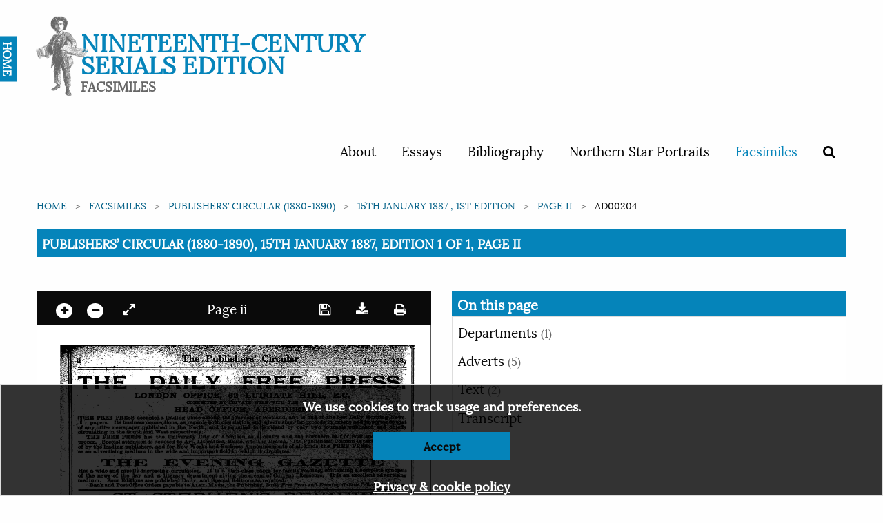

--- FILE ---
content_type: text/html; charset=utf-8
request_url: https://ncse.ac.uk/periodicals/pc/issues/tec_15011887/page/2/articles/ad00204/
body_size: 17394
content:

<!doctype html>
<html class="no-js" lang="en" dir="ltr">
<head>
  <meta charset="utf-8">
  <meta http-equiv="X-UA-Compatible" content="IE=edge">
  <title>
Publishers’ Circular (1880-1890), 15th January 1887, Edition 1 of 1, Page ii
 | Nineteenth-Century Serials Edition</title>
  <meta name="author" content="King's Digital Lab">
  <meta name="description" content="">
  <meta name="viewport" content="width=device-width, initial-scale=1.0">
  <link rel="stylesheet" href="/static/CACHE/css/1ec11fc089ef.css" type="text/css" />
</head>
<body>
  <nav>
    <div class="grid-container">
      <div class="row">
        <div class="small-12 columns">
          
          


<div class="navwrapper">
<!--<img class="splatter" src="https://s3.envato.com/files/114700416/HD%20Ink%20Preview%20001.jpg">-->


  <div class="home"><a href="/">HOME</a></div>
  <div class="logo">
   <h1><a href="/periodicals">Nineteenth-Century Serials Edition</a>
   <span class="subtitle">Facsimiles</span></h1>
 </div>

 <input type="checkbox" id="menu-toggle">

 <label for="menu-toggle" class="label-toggle">
  <!--<span class="menu-text">Menu</span>-->
  <span></span>
  <span></span>
  <span></span>
</label>



<ul>
  
  
  <li ><a href="/cms/about/">About</a></li>
  
  <li ><a href="/cms/essays/">Essays</a></li>
  
  <li ><a href="/cms/bibliography/">Bibliography</a></li>
  
  <li ><a href="/cms/northern-star-portraits/">Northern Star Portraits</a></li>
  

  <li class="is-active">
    <a href="/periodicals">Facsimiles</a>
  </li>
  <li >
    <span data-tooltip tabindex="1" title="Search" data-position="bottom" data-alignment="center">
      <a href="/periodicals/search/?&amp;mode=or&amp;start_year=1806&amp;end_year=1890&amp;order_by=issue_date"><i class="fa fa-search"></i></a>
    </span>
  </li>

  
  
</ul>


</div>


          
        </div>
      </div>
    </div>
  </nav>

  
  

  <section class="breadcrumb-container">
    <div class="row">
      <div class="small-12 columns">
        <div aria-label="You are here:" role="navigation">
          <ul class="breadcrumbs">
            
    
<li><a href="/">Home</a></li>







<li><a href="/periodicals/">Facsimiles</a></li>
<li><a href="/periodicals/pc/">Publishers’ Circular (1880-1890)</a></li>
<li><a href="/periodicals/pc/issues/tec_15011887/">15th January 1887 , 1st edition</a></li><li><a href="/periodicals/pc/issues/tec_15011887/page/2/">Page ii</a></li>
<li>Ad00204</li>








          </ul>

          <span class="show-for-sr">Current: </span>
          <!-- TO - Download PDF should only be on Issue but could not get the placement correct thus adding here-->
          <h1 class="underline">
            
Publishers’ Circular (1880-1890), 15th January 1887, Edition 1 of 1, Page ii
<br>
          </h1>
        </div>
      </div>
    </div>
  </section>
  

  <main>
        



<div class="row" id="main">
   <div class="medium-6 columns" id="viewer-left">
       <div class="small-12" data-sticky data-anchor="main">
            <!-- Top canvas controls -->
            <div class="canvas-controls dark">
                <div class="float-left">
                    <span data-tooltip tabindex="1" title="Zoom in"><a href="#" class="noselect" id="plus"><i class="circle fa fa-plus"></i></a></span>

                    <span data-tooltip tabindex="1" title="Zoom out"><a href="#" class="noselect" id="minus"><i class="circle fa fa-minus"></i></a></span>
                    <span data-tooltip tabindex="1" title="Expand full screen" data-title-expand="Expand full screen" data-title-collapse="Collapse full screen"><a href="#" target="" class="noselect" id="canvas_expand"><i class="fa fa-expand"></i></a></span>
                </div>

                
                <span>
                Page ii
                </span>
                

                <div class="float-right">
                    <span data-tooltip tabindex="1" title="Save image"><a href="#" id="canvas_save" class="noselect"> <i class="fa fa-save"> </i></a></span>
                    <span data-tooltip tabindex="1" title="Download page"><a href="/static/media/periodicals/099-TEC-1887-01-15-001-SINGLE/Pg002_TLMRvKs.png" target="" class="noselect" download><i class="fa fa-download"></i></a></span>
                    <span data-tooltip tabindex="1" title="Print page"><a href="print/" target="_blank" class="noselect"> <i class="fa fa-print"> </i></a></span>

                </div>
            </div>

            <canvas class="pageCanvas border noselect" data-image-id="page2" id="pageCanvas" width="991" height="1422">
                <img id="canvasImage" src="/static/media/periodicals/099-TEC-1887-01-15-001-SINGLE/Pg002_TLMRvKs.png" alt="Page 2">
            </canvas>

            <!-- Bottom canvas controls -->
            <div class="canvas-controls text-center">
                
                <span>
                <span data-tooltip tabindex="1" title="Previous page"><a href="/periodicals/pc/issues/tec_15011887/page/1/"><i class="fa fa-angle-left"></i></a></span>

                <span id="page_switcher" data-initial="2" data-issue-url="/periodicals/pc/issues/tec_15011887/" data-count="112">2</span> of <span id="page_count">112

                <a href="/periodicals/pc/issues/tec_15011887/page/3/"><span data-tooltip tabindex="1" title="Next page"><i class="fa fa-angle-right"></i></a></span>
                </span>
                
            </div>
        </div>
    </div>

    <div class="medium-6 columns" data-sticky-container id="viewer-right">

        <div class="sticky" data-sticky data-anchor="main">
            <h2>On this page</h2>

            <ul class="vertical menu" data-accordion  data-accordion-menu data-multi-open="false">

                
                
                <li>
                    <a href="#">Departments <span>(1)</span></a>
                    <ul class="menu">
                        
                        <li><a href="/periodicals/pc/issues/tec_15011887/page/2/articles/ar00201/"><img src="/static/media/periodicals/099-TEC-1887-01-15-001-SINGLE/Ar00201S.png" alt="¦ ¦ ¦ ¦ ¦ !"></a></li>
                        
                    </ul>
                </li>
                
                

                
                
                <li>
                    <a href="#">Adverts <span>(5)</span></a>
                    <ul class="menu">
                        
                        <li><a href="/periodicals/pc/issues/tec_15011887/page/2/articles/ad00202/">
                            
                            <img class="border" src="/static/media/periodicals/099-TEC-1887-01-15-001-SINGLE/Ad00202S.jpg" alt="">
                            
                        </a></li>
                        
                        <li><a href="/periodicals/pc/issues/tec_15011887/page/2/articles/ad00203/">
                            
                            <img class="border" src="/static/media/periodicals/099-TEC-1887-01-15-001-SINGLE/Ad00203S.jpg" alt="">
                            
                        </a></li>
                        
                        <li><a href="/periodicals/pc/issues/tec_15011887/page/2/articles/ad00204/">
                            
                            <img class="border" src="/static/media/periodicals/099-TEC-1887-01-15-001-SINGLE/Ad00204S.jpg" alt="">
                            
                        </a></li>
                        
                        <li><a href="/periodicals/pc/issues/tec_15011887/page/2/articles/ad00205/">
                            
                            <img class="border" src="/static/media/periodicals/099-TEC-1887-01-15-001-SINGLE/Ad00205S.jpg" alt="">
                            
                        </a></li>
                        
                        <li><a href="/periodicals/pc/issues/tec_15011887/page/2/articles/ad00206/">
                            
                            <img class="border" src="/static/media/periodicals/099-TEC-1887-01-15-001-SINGLE/Ad00206S.jpg" alt="">
                            
                        </a></li>
                        
                    </ul>
                </li>
                
                

                
                
                

                
                
                <li >
                    <a href="#">Text <span>(2)</i></span></a>

                    <ul class="menu">
                        <div class="callout ocr-warning" data-closable>
    <p>
        <strong>Note:</strong> This text has been automatically extracted via Optical Character Recognition (OCR) software. The text has not been manually corrected and should not be relied on to be an accurate representation of the item.
    </p>

    
    <button class="close-button" aria-label="Dismiss alert" type="button" data-close>
        <i aria-hidden="true" class="fa fa-times-circle"></i>
    </button>
</div>
                    

                        <li><a href="/periodicals/pc/issues/tec_15011887/page/2/articles/ar00200/">
                        
                            <img class="border" src="/static/media/periodicals/099-TEC-1887-01-15-001-SINGLE/Ar00200S.png" alt="$3* ¦&#39;&amp;£* MMMMM^MMMMHM|iMiw«lMMMMMM«MMi^...">
                        
                        <p>$3* ¦&#39;&amp;£* MMMMM^MMMMHM|iMiw«lMMMMMM«MMi^...</p></a></li>
                    

                        <li><a href="/periodicals/pc/issues/tec_15011887/page/2/articles/ar00201/">
                        
                            <img class="border" src="/static/media/periodicals/099-TEC-1887-01-15-001-SINGLE/Ar00201S.png" alt="¦ ¦ ¦ ¦ ¦ !">
                        
                        <p>¦ ¦ ¦ ¦ ¦ !</p></a></li>
                    

                    </ul>
                </li>
                
                

                <li>
                    <a href="#">Transcript</a>
                    <ul class="menu">
                        <li class="callout">
                            <div href="">
                                <div class="callout ocr-warning" data-closable>
    <p>
        <strong>Note:</strong> This text has been automatically extracted via Optical Character Recognition (OCR) software. The text has not been manually corrected and should not be relied on to be an accurate representation of the item.
    </p>

    
    <p>Additionally, when viewing full transcripts, extracted text may not be in the same order as the original document.</p>
    
    <button class="close-button" aria-label="Dismiss alert" type="button" data-close>
        <i aria-hidden="true" class="fa fa-times-circle"></i>
    </button>
</div>
                                
<div id="Ar00200">
    <h3 class="subtitle">$3* ¦&#39;&amp;£* Mmmmm^Mmmmhm|Imiw«Lmmmmmm«Mmi^...</h3>
    <p class="article-content">$ 3 * ¦'& £ * MMMMM ^ MMMMHM | iMiw « lMMMMMM « MMi ^« MMMM «^ MMiiM ^ iMH * teUiii ^^</p>

</div>

<div id="Ar00201">
    <h3 class="subtitle">¦ ¦ ¦ ¦ ¦ !</h3>
    <p class="article-header">¦ ¦ ¦ ¦ ¦ !</p>

</div>

<div id="Ad00202">
    <h3 class="subtitle">Ad00202</h3>
    <p class="article-content">¦ ¦ «»« s p * . : ^^^ S ^^^ P ^ MP « 3 flip i circulating k <^ the ^ Solaipa West J ^ pert ^ l ^ fe- ^^^^^ TOf ^ . ^^ 3 f ilih ^^^^^^^ i ^ K . . : . - 5 CHB FREB FKIBSsIbs the . TJfciveri ^ vC ^^ of prop by er tU . 0 , Special l ^ mg attention publishers ia , devoted and for to New Art Works , literature ^ nd Buginesa , Muslc ^ AimpuncementB a of aU te ^ as an advertising iineSium In the wide-andiinjiSPfip ^^ of Has the a wide newa and of rapidiMncrea the day and a .-ing Uterary clrcnlation department . i l ' ^^ griving pl the ^^ creai ^ ^ of i l Ouri ^^^^ ^ ^^^^^^^^^ BiB mediam Bank . and Ppur Post Editions Office Orders are published payable Daily to AI , ^ a x nd ^ MA : $ p © ^ c ^ the : K < PnblfahH ti $ !^^ ^ ; i ^ 1 ^ ^ ^^ S - ' ^^^^ S ^^ S ^ ,</p>

</div>

<div id="Ad00203">
    <h3 class="subtitle">Ad00203</h3>
    <p class="article-content">PubUshed on Thursday every week . With a large Poll-page ^ Presentation ^ fo ) iiao ^| t ^ b ^| i »| g 0 j |^^^^^^^ p ^ ¦ " show Rood TbiB of taste Journal Facts , never ai , tv ^ Wle Bealities fails dealing to instruct / a ^ > ith tl . ^ Social ^ It tppp presents Topl ^ e ^ * ln ch week ^ pir a ^ id > ^ a ^ gdoinV ^ | pM . ## iCS ^^ i &^^^ SS ^^ t ^^^ " tor brilliant Men as and it Women is original of . the It Is World essentially . Ite Taried a BeviB qttaUties w"written o ^^ - The ^ St . & rBPHEN ' 8 ^ BBVTiw . *^ ite irt (^ fwt ^ and Gaiety S ¦ ^ a Humour ^ S ^ lfe Satire wfll ai ^ oti affoM ^ , e ^^ ainm ^ ml ^ i ^^^^ l ^ a ^^^^^ ' Bbvikw . Aeiu , > while stoelebra those contributing ^^ iS ^ pictorial sta work ^^ include & ^ o ^& c . Tom ^^ * ^ &> ^ $ ' ^; ^ ^ IPBl ^^ ^ i sp ^^ ^ lM ^^ ^ ^^ p ^ l ^ P ^^ ^ Mm SilPtf ^^^ ^ " ; Mbbby The Duke , Habby of Bkaufobt Fdbniss , aEOR , the JSarl ^ s OBU of Lytton ^ iuk ^ ^ Lord Boss r ^ - ¦ ¦ . WO f ^^ W ^& aBieiliBBes ^^ i ^ 'J ™ ^ ^ fj l ^ x ^ iLzE- ^ SCaixbson mobb , Sir Riohabd , O & X , the Cross Honl , I « ady H ^ Si PiX | fOBra ) BkNCE < Dixie ^^^ 1 ffJ , j Col ^ . G . B ^ « t ^ The L «^> St rifcli . Stephen tjhfe # sf ' s ^ . ppt ^ evibw *| e ^^ 4 GartoonB ^^ tti | te ^ are ttjaei c ^^ ^ ^ ^^^ ^ ^ ^ i | fl ^ ir " .. the M . G St -. . Pinch Stephen - PUBU Hatton 's Review S id HI Frfee . P MG ., . ¦ and ' S 1 . ^ XPEKQE : man FFCtej •_ - y others ; . , ¦ | # Sold , - contribatjB ^ ; ' Z y J || ' ^ LlSiei r | N \ to / ¦^ SlSf T || value a ^ ^ e ^ ^ in of ^ every the ' ja ^ household fe 3 . - ; y ' - " ^ as V ?' .. it > .: H ^ a '; ' ^ . '' ' ?' m '* . ; ' : ^ ¦ cwm - V /• '; - - ^ - ; ' ^ ¦ ^ ¦ C > ^ : ; ' - ;; ;^ ^ . - ' - ¦ " ' ^ ^ ? -</p>

</div>

<div id="Ad00204">
    <h3 class="subtitle">Ad00204</h3>
    <p class="article-content">, ¦ ' mkimmm' £$ Mt ' - ' ¦ ;^ ' v ' - ^ - v '^ D ^ E I ZLj Xj s 3 ^ F : < 3 > . ^ " 'G &~ 0 $ i -k : f ^ - ] : Fine ; ¥ rk 0 s ^ VtAK 5 ERS : isM ; OF ^ ^ ^ 4 ^ -. ; ' > ^ ; . ^ ;> ^ KK ¦* . ^ ^ .. . ^ ^ ^ ,. ^ ,. ^ ; L ! . ¦ » ' ^ ' ) ¦ " -. ¦ ¦¦ ; - ' "' ¦'' . ' . - '¦ ¦ . '''¦ ¦ ¦ '' . ' ' ^ ' v : ' ^ j : ^ - ' A ¦ ¦ ' - v ¦ :: ^ ¦ Telegra & 1 l Me i A K (^^^ s- ^ _ ; ; ,, t , > P- r f .- ^ ., m</p>

</div>

<div id="Ad00205">
    <h3 class="subtitle">Ad00205</h3>
    <p class="article-content">' " H E ' E : U - ; R V H ' J s :. ^ ' ¦ J ¦ T ¦ -fc— BBVBH ¦ *— ' - . v \ if - -: ¦ - rt S ! ^ iiyt . \ , BL vJLB Jr - ^ §| & Fv ^ ^ - % T * . ^ ¦ i ¦ ip ^| fcsf ^ ^^ j .-ii . 4 p . , ; a ., ^; . ^ , ¦¦ i - - . i Jjapr 'Si : ?^ ^ . ^ i ^ - .- .. ' ^ - - , * . . » ;¦ . !• - .. $% Bti - bead us- all -BApa ; a , . 01 ?^^ waf ^ Mpifefe ^ ' ^</p>

</div>

<div id="Ad00206">
    <h3 class="subtitle">Ad00206</h3>
    <p class="article-content">^ gfaafca ^^</p>

</div>

                            </div>
                        </li>
                    </ul>
                </li>
                <li>
                    <a href="#">Citation</a>
                    <ul class="menu">
                        <li class="callout">
                            <div href="">
                                Publishers’ Circular (1880-1890), Jan. 15, 1887, page ii, in the Nineteenth-Century Serials Edition (2008; 2018) ncse.ac.uk/periodicals/pc/issues/tec_15011887/page/2/
                            </div>
                        </li>
                    </ul>
                </li>
            </ul>

        </div>
    </div>
</div>





  </main>

  <footer>
    <div class="row">
      <div class="small-12 columns">
        
        
<ul class="logo">


    <li>
        <a href="//ahrc.ukri.org" title="Art & Humanities Research Council">
            <img src="/static/images/ahrc-logo.png" alt="Art & Humanities Research Council">
        </a>
    </li>
         <li>
        <a href="//www.bbk.ac.uk/" title="Birkbeck College">
            <img src="/static/images/bbk-logo-black-digi.jpg" alt="Birkbeck College">
        </a>
    </li>
    <li>
        <a href="//www.bl.uk" title="British Library">
            <img src="/static/images/britishlibrary-logo.png" alt="British Library">
        </a>
     </li>
         <li>
        <a href="//www.kcl.ac.uk/" title="King's College London">
            <img src="/static/images/KCL-logo-blackbg.svg" alt="King's College London">
        </a>
     </li>
</ul>
<ul>
    <li>
        <p>© 2026</p>
    </li>
    <li>
        <p>
            Designed, developed and maintained by <a href="//www.kdl.kcl.ac.uk/" title="King's Digital Lab">King's Digital Lab</a>
        </p>
    </li>
</ul>

        
      </div>
    </div>

    <!-- Cookie disclaimer -->

    <div class="callout cookies-box hide" id="cookie-disclaimer">
      <p>We use cookies to track usage and preferences.</p>
      <p><button class="button reverse closeme" aria-label="Dismiss alert" type="button">Accept</button></p>
      <p><a href="/cms/privacy-policy/" class="small">Privacy &amp; cookie policy</a></p>
    </div>
  </footer>
  
  <script type="text/javascript" src="/static/CACHE/js/435db5ccc1da.js"></script>

  


<script>
var article_bounding_box = [{'x': '73', 'y': '728'}, {'x': '73', 'y': '1036'}, {'x': '943', 'y': '1036'}, {'x': '943', 'y': '728'}];
</script>



  <script type="text/javascript" src="/static/CACHE/js/927bdaa210bc.js"></script>
</body>
</html>